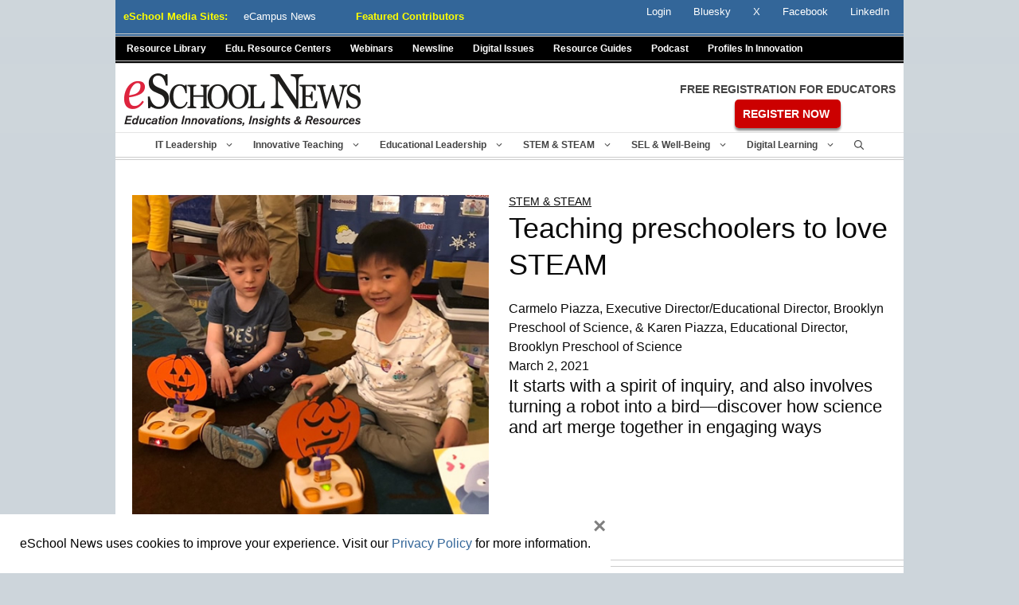

--- FILE ---
content_type: text/html; charset=utf-8
request_url: https://www.google.com/recaptcha/api2/anchor?ar=1&k=6LcheR4UAAAAAOjvLTVULNk-PwxP0TYwHEWEX0xp&co=aHR0cHM6Ly93d3cuZXNjaG9vbG5ld3MuY29tOjQ0Mw..&hl=en&v=PoyoqOPhxBO7pBk68S4YbpHZ&theme=light&size=normal&anchor-ms=20000&execute-ms=30000&cb=7zjyxtcud0gp
body_size: 49451
content:
<!DOCTYPE HTML><html dir="ltr" lang="en"><head><meta http-equiv="Content-Type" content="text/html; charset=UTF-8">
<meta http-equiv="X-UA-Compatible" content="IE=edge">
<title>reCAPTCHA</title>
<style type="text/css">
/* cyrillic-ext */
@font-face {
  font-family: 'Roboto';
  font-style: normal;
  font-weight: 400;
  font-stretch: 100%;
  src: url(//fonts.gstatic.com/s/roboto/v48/KFO7CnqEu92Fr1ME7kSn66aGLdTylUAMa3GUBHMdazTgWw.woff2) format('woff2');
  unicode-range: U+0460-052F, U+1C80-1C8A, U+20B4, U+2DE0-2DFF, U+A640-A69F, U+FE2E-FE2F;
}
/* cyrillic */
@font-face {
  font-family: 'Roboto';
  font-style: normal;
  font-weight: 400;
  font-stretch: 100%;
  src: url(//fonts.gstatic.com/s/roboto/v48/KFO7CnqEu92Fr1ME7kSn66aGLdTylUAMa3iUBHMdazTgWw.woff2) format('woff2');
  unicode-range: U+0301, U+0400-045F, U+0490-0491, U+04B0-04B1, U+2116;
}
/* greek-ext */
@font-face {
  font-family: 'Roboto';
  font-style: normal;
  font-weight: 400;
  font-stretch: 100%;
  src: url(//fonts.gstatic.com/s/roboto/v48/KFO7CnqEu92Fr1ME7kSn66aGLdTylUAMa3CUBHMdazTgWw.woff2) format('woff2');
  unicode-range: U+1F00-1FFF;
}
/* greek */
@font-face {
  font-family: 'Roboto';
  font-style: normal;
  font-weight: 400;
  font-stretch: 100%;
  src: url(//fonts.gstatic.com/s/roboto/v48/KFO7CnqEu92Fr1ME7kSn66aGLdTylUAMa3-UBHMdazTgWw.woff2) format('woff2');
  unicode-range: U+0370-0377, U+037A-037F, U+0384-038A, U+038C, U+038E-03A1, U+03A3-03FF;
}
/* math */
@font-face {
  font-family: 'Roboto';
  font-style: normal;
  font-weight: 400;
  font-stretch: 100%;
  src: url(//fonts.gstatic.com/s/roboto/v48/KFO7CnqEu92Fr1ME7kSn66aGLdTylUAMawCUBHMdazTgWw.woff2) format('woff2');
  unicode-range: U+0302-0303, U+0305, U+0307-0308, U+0310, U+0312, U+0315, U+031A, U+0326-0327, U+032C, U+032F-0330, U+0332-0333, U+0338, U+033A, U+0346, U+034D, U+0391-03A1, U+03A3-03A9, U+03B1-03C9, U+03D1, U+03D5-03D6, U+03F0-03F1, U+03F4-03F5, U+2016-2017, U+2034-2038, U+203C, U+2040, U+2043, U+2047, U+2050, U+2057, U+205F, U+2070-2071, U+2074-208E, U+2090-209C, U+20D0-20DC, U+20E1, U+20E5-20EF, U+2100-2112, U+2114-2115, U+2117-2121, U+2123-214F, U+2190, U+2192, U+2194-21AE, U+21B0-21E5, U+21F1-21F2, U+21F4-2211, U+2213-2214, U+2216-22FF, U+2308-230B, U+2310, U+2319, U+231C-2321, U+2336-237A, U+237C, U+2395, U+239B-23B7, U+23D0, U+23DC-23E1, U+2474-2475, U+25AF, U+25B3, U+25B7, U+25BD, U+25C1, U+25CA, U+25CC, U+25FB, U+266D-266F, U+27C0-27FF, U+2900-2AFF, U+2B0E-2B11, U+2B30-2B4C, U+2BFE, U+3030, U+FF5B, U+FF5D, U+1D400-1D7FF, U+1EE00-1EEFF;
}
/* symbols */
@font-face {
  font-family: 'Roboto';
  font-style: normal;
  font-weight: 400;
  font-stretch: 100%;
  src: url(//fonts.gstatic.com/s/roboto/v48/KFO7CnqEu92Fr1ME7kSn66aGLdTylUAMaxKUBHMdazTgWw.woff2) format('woff2');
  unicode-range: U+0001-000C, U+000E-001F, U+007F-009F, U+20DD-20E0, U+20E2-20E4, U+2150-218F, U+2190, U+2192, U+2194-2199, U+21AF, U+21E6-21F0, U+21F3, U+2218-2219, U+2299, U+22C4-22C6, U+2300-243F, U+2440-244A, U+2460-24FF, U+25A0-27BF, U+2800-28FF, U+2921-2922, U+2981, U+29BF, U+29EB, U+2B00-2BFF, U+4DC0-4DFF, U+FFF9-FFFB, U+10140-1018E, U+10190-1019C, U+101A0, U+101D0-101FD, U+102E0-102FB, U+10E60-10E7E, U+1D2C0-1D2D3, U+1D2E0-1D37F, U+1F000-1F0FF, U+1F100-1F1AD, U+1F1E6-1F1FF, U+1F30D-1F30F, U+1F315, U+1F31C, U+1F31E, U+1F320-1F32C, U+1F336, U+1F378, U+1F37D, U+1F382, U+1F393-1F39F, U+1F3A7-1F3A8, U+1F3AC-1F3AF, U+1F3C2, U+1F3C4-1F3C6, U+1F3CA-1F3CE, U+1F3D4-1F3E0, U+1F3ED, U+1F3F1-1F3F3, U+1F3F5-1F3F7, U+1F408, U+1F415, U+1F41F, U+1F426, U+1F43F, U+1F441-1F442, U+1F444, U+1F446-1F449, U+1F44C-1F44E, U+1F453, U+1F46A, U+1F47D, U+1F4A3, U+1F4B0, U+1F4B3, U+1F4B9, U+1F4BB, U+1F4BF, U+1F4C8-1F4CB, U+1F4D6, U+1F4DA, U+1F4DF, U+1F4E3-1F4E6, U+1F4EA-1F4ED, U+1F4F7, U+1F4F9-1F4FB, U+1F4FD-1F4FE, U+1F503, U+1F507-1F50B, U+1F50D, U+1F512-1F513, U+1F53E-1F54A, U+1F54F-1F5FA, U+1F610, U+1F650-1F67F, U+1F687, U+1F68D, U+1F691, U+1F694, U+1F698, U+1F6AD, U+1F6B2, U+1F6B9-1F6BA, U+1F6BC, U+1F6C6-1F6CF, U+1F6D3-1F6D7, U+1F6E0-1F6EA, U+1F6F0-1F6F3, U+1F6F7-1F6FC, U+1F700-1F7FF, U+1F800-1F80B, U+1F810-1F847, U+1F850-1F859, U+1F860-1F887, U+1F890-1F8AD, U+1F8B0-1F8BB, U+1F8C0-1F8C1, U+1F900-1F90B, U+1F93B, U+1F946, U+1F984, U+1F996, U+1F9E9, U+1FA00-1FA6F, U+1FA70-1FA7C, U+1FA80-1FA89, U+1FA8F-1FAC6, U+1FACE-1FADC, U+1FADF-1FAE9, U+1FAF0-1FAF8, U+1FB00-1FBFF;
}
/* vietnamese */
@font-face {
  font-family: 'Roboto';
  font-style: normal;
  font-weight: 400;
  font-stretch: 100%;
  src: url(//fonts.gstatic.com/s/roboto/v48/KFO7CnqEu92Fr1ME7kSn66aGLdTylUAMa3OUBHMdazTgWw.woff2) format('woff2');
  unicode-range: U+0102-0103, U+0110-0111, U+0128-0129, U+0168-0169, U+01A0-01A1, U+01AF-01B0, U+0300-0301, U+0303-0304, U+0308-0309, U+0323, U+0329, U+1EA0-1EF9, U+20AB;
}
/* latin-ext */
@font-face {
  font-family: 'Roboto';
  font-style: normal;
  font-weight: 400;
  font-stretch: 100%;
  src: url(//fonts.gstatic.com/s/roboto/v48/KFO7CnqEu92Fr1ME7kSn66aGLdTylUAMa3KUBHMdazTgWw.woff2) format('woff2');
  unicode-range: U+0100-02BA, U+02BD-02C5, U+02C7-02CC, U+02CE-02D7, U+02DD-02FF, U+0304, U+0308, U+0329, U+1D00-1DBF, U+1E00-1E9F, U+1EF2-1EFF, U+2020, U+20A0-20AB, U+20AD-20C0, U+2113, U+2C60-2C7F, U+A720-A7FF;
}
/* latin */
@font-face {
  font-family: 'Roboto';
  font-style: normal;
  font-weight: 400;
  font-stretch: 100%;
  src: url(//fonts.gstatic.com/s/roboto/v48/KFO7CnqEu92Fr1ME7kSn66aGLdTylUAMa3yUBHMdazQ.woff2) format('woff2');
  unicode-range: U+0000-00FF, U+0131, U+0152-0153, U+02BB-02BC, U+02C6, U+02DA, U+02DC, U+0304, U+0308, U+0329, U+2000-206F, U+20AC, U+2122, U+2191, U+2193, U+2212, U+2215, U+FEFF, U+FFFD;
}
/* cyrillic-ext */
@font-face {
  font-family: 'Roboto';
  font-style: normal;
  font-weight: 500;
  font-stretch: 100%;
  src: url(//fonts.gstatic.com/s/roboto/v48/KFO7CnqEu92Fr1ME7kSn66aGLdTylUAMa3GUBHMdazTgWw.woff2) format('woff2');
  unicode-range: U+0460-052F, U+1C80-1C8A, U+20B4, U+2DE0-2DFF, U+A640-A69F, U+FE2E-FE2F;
}
/* cyrillic */
@font-face {
  font-family: 'Roboto';
  font-style: normal;
  font-weight: 500;
  font-stretch: 100%;
  src: url(//fonts.gstatic.com/s/roboto/v48/KFO7CnqEu92Fr1ME7kSn66aGLdTylUAMa3iUBHMdazTgWw.woff2) format('woff2');
  unicode-range: U+0301, U+0400-045F, U+0490-0491, U+04B0-04B1, U+2116;
}
/* greek-ext */
@font-face {
  font-family: 'Roboto';
  font-style: normal;
  font-weight: 500;
  font-stretch: 100%;
  src: url(//fonts.gstatic.com/s/roboto/v48/KFO7CnqEu92Fr1ME7kSn66aGLdTylUAMa3CUBHMdazTgWw.woff2) format('woff2');
  unicode-range: U+1F00-1FFF;
}
/* greek */
@font-face {
  font-family: 'Roboto';
  font-style: normal;
  font-weight: 500;
  font-stretch: 100%;
  src: url(//fonts.gstatic.com/s/roboto/v48/KFO7CnqEu92Fr1ME7kSn66aGLdTylUAMa3-UBHMdazTgWw.woff2) format('woff2');
  unicode-range: U+0370-0377, U+037A-037F, U+0384-038A, U+038C, U+038E-03A1, U+03A3-03FF;
}
/* math */
@font-face {
  font-family: 'Roboto';
  font-style: normal;
  font-weight: 500;
  font-stretch: 100%;
  src: url(//fonts.gstatic.com/s/roboto/v48/KFO7CnqEu92Fr1ME7kSn66aGLdTylUAMawCUBHMdazTgWw.woff2) format('woff2');
  unicode-range: U+0302-0303, U+0305, U+0307-0308, U+0310, U+0312, U+0315, U+031A, U+0326-0327, U+032C, U+032F-0330, U+0332-0333, U+0338, U+033A, U+0346, U+034D, U+0391-03A1, U+03A3-03A9, U+03B1-03C9, U+03D1, U+03D5-03D6, U+03F0-03F1, U+03F4-03F5, U+2016-2017, U+2034-2038, U+203C, U+2040, U+2043, U+2047, U+2050, U+2057, U+205F, U+2070-2071, U+2074-208E, U+2090-209C, U+20D0-20DC, U+20E1, U+20E5-20EF, U+2100-2112, U+2114-2115, U+2117-2121, U+2123-214F, U+2190, U+2192, U+2194-21AE, U+21B0-21E5, U+21F1-21F2, U+21F4-2211, U+2213-2214, U+2216-22FF, U+2308-230B, U+2310, U+2319, U+231C-2321, U+2336-237A, U+237C, U+2395, U+239B-23B7, U+23D0, U+23DC-23E1, U+2474-2475, U+25AF, U+25B3, U+25B7, U+25BD, U+25C1, U+25CA, U+25CC, U+25FB, U+266D-266F, U+27C0-27FF, U+2900-2AFF, U+2B0E-2B11, U+2B30-2B4C, U+2BFE, U+3030, U+FF5B, U+FF5D, U+1D400-1D7FF, U+1EE00-1EEFF;
}
/* symbols */
@font-face {
  font-family: 'Roboto';
  font-style: normal;
  font-weight: 500;
  font-stretch: 100%;
  src: url(//fonts.gstatic.com/s/roboto/v48/KFO7CnqEu92Fr1ME7kSn66aGLdTylUAMaxKUBHMdazTgWw.woff2) format('woff2');
  unicode-range: U+0001-000C, U+000E-001F, U+007F-009F, U+20DD-20E0, U+20E2-20E4, U+2150-218F, U+2190, U+2192, U+2194-2199, U+21AF, U+21E6-21F0, U+21F3, U+2218-2219, U+2299, U+22C4-22C6, U+2300-243F, U+2440-244A, U+2460-24FF, U+25A0-27BF, U+2800-28FF, U+2921-2922, U+2981, U+29BF, U+29EB, U+2B00-2BFF, U+4DC0-4DFF, U+FFF9-FFFB, U+10140-1018E, U+10190-1019C, U+101A0, U+101D0-101FD, U+102E0-102FB, U+10E60-10E7E, U+1D2C0-1D2D3, U+1D2E0-1D37F, U+1F000-1F0FF, U+1F100-1F1AD, U+1F1E6-1F1FF, U+1F30D-1F30F, U+1F315, U+1F31C, U+1F31E, U+1F320-1F32C, U+1F336, U+1F378, U+1F37D, U+1F382, U+1F393-1F39F, U+1F3A7-1F3A8, U+1F3AC-1F3AF, U+1F3C2, U+1F3C4-1F3C6, U+1F3CA-1F3CE, U+1F3D4-1F3E0, U+1F3ED, U+1F3F1-1F3F3, U+1F3F5-1F3F7, U+1F408, U+1F415, U+1F41F, U+1F426, U+1F43F, U+1F441-1F442, U+1F444, U+1F446-1F449, U+1F44C-1F44E, U+1F453, U+1F46A, U+1F47D, U+1F4A3, U+1F4B0, U+1F4B3, U+1F4B9, U+1F4BB, U+1F4BF, U+1F4C8-1F4CB, U+1F4D6, U+1F4DA, U+1F4DF, U+1F4E3-1F4E6, U+1F4EA-1F4ED, U+1F4F7, U+1F4F9-1F4FB, U+1F4FD-1F4FE, U+1F503, U+1F507-1F50B, U+1F50D, U+1F512-1F513, U+1F53E-1F54A, U+1F54F-1F5FA, U+1F610, U+1F650-1F67F, U+1F687, U+1F68D, U+1F691, U+1F694, U+1F698, U+1F6AD, U+1F6B2, U+1F6B9-1F6BA, U+1F6BC, U+1F6C6-1F6CF, U+1F6D3-1F6D7, U+1F6E0-1F6EA, U+1F6F0-1F6F3, U+1F6F7-1F6FC, U+1F700-1F7FF, U+1F800-1F80B, U+1F810-1F847, U+1F850-1F859, U+1F860-1F887, U+1F890-1F8AD, U+1F8B0-1F8BB, U+1F8C0-1F8C1, U+1F900-1F90B, U+1F93B, U+1F946, U+1F984, U+1F996, U+1F9E9, U+1FA00-1FA6F, U+1FA70-1FA7C, U+1FA80-1FA89, U+1FA8F-1FAC6, U+1FACE-1FADC, U+1FADF-1FAE9, U+1FAF0-1FAF8, U+1FB00-1FBFF;
}
/* vietnamese */
@font-face {
  font-family: 'Roboto';
  font-style: normal;
  font-weight: 500;
  font-stretch: 100%;
  src: url(//fonts.gstatic.com/s/roboto/v48/KFO7CnqEu92Fr1ME7kSn66aGLdTylUAMa3OUBHMdazTgWw.woff2) format('woff2');
  unicode-range: U+0102-0103, U+0110-0111, U+0128-0129, U+0168-0169, U+01A0-01A1, U+01AF-01B0, U+0300-0301, U+0303-0304, U+0308-0309, U+0323, U+0329, U+1EA0-1EF9, U+20AB;
}
/* latin-ext */
@font-face {
  font-family: 'Roboto';
  font-style: normal;
  font-weight: 500;
  font-stretch: 100%;
  src: url(//fonts.gstatic.com/s/roboto/v48/KFO7CnqEu92Fr1ME7kSn66aGLdTylUAMa3KUBHMdazTgWw.woff2) format('woff2');
  unicode-range: U+0100-02BA, U+02BD-02C5, U+02C7-02CC, U+02CE-02D7, U+02DD-02FF, U+0304, U+0308, U+0329, U+1D00-1DBF, U+1E00-1E9F, U+1EF2-1EFF, U+2020, U+20A0-20AB, U+20AD-20C0, U+2113, U+2C60-2C7F, U+A720-A7FF;
}
/* latin */
@font-face {
  font-family: 'Roboto';
  font-style: normal;
  font-weight: 500;
  font-stretch: 100%;
  src: url(//fonts.gstatic.com/s/roboto/v48/KFO7CnqEu92Fr1ME7kSn66aGLdTylUAMa3yUBHMdazQ.woff2) format('woff2');
  unicode-range: U+0000-00FF, U+0131, U+0152-0153, U+02BB-02BC, U+02C6, U+02DA, U+02DC, U+0304, U+0308, U+0329, U+2000-206F, U+20AC, U+2122, U+2191, U+2193, U+2212, U+2215, U+FEFF, U+FFFD;
}
/* cyrillic-ext */
@font-face {
  font-family: 'Roboto';
  font-style: normal;
  font-weight: 900;
  font-stretch: 100%;
  src: url(//fonts.gstatic.com/s/roboto/v48/KFO7CnqEu92Fr1ME7kSn66aGLdTylUAMa3GUBHMdazTgWw.woff2) format('woff2');
  unicode-range: U+0460-052F, U+1C80-1C8A, U+20B4, U+2DE0-2DFF, U+A640-A69F, U+FE2E-FE2F;
}
/* cyrillic */
@font-face {
  font-family: 'Roboto';
  font-style: normal;
  font-weight: 900;
  font-stretch: 100%;
  src: url(//fonts.gstatic.com/s/roboto/v48/KFO7CnqEu92Fr1ME7kSn66aGLdTylUAMa3iUBHMdazTgWw.woff2) format('woff2');
  unicode-range: U+0301, U+0400-045F, U+0490-0491, U+04B0-04B1, U+2116;
}
/* greek-ext */
@font-face {
  font-family: 'Roboto';
  font-style: normal;
  font-weight: 900;
  font-stretch: 100%;
  src: url(//fonts.gstatic.com/s/roboto/v48/KFO7CnqEu92Fr1ME7kSn66aGLdTylUAMa3CUBHMdazTgWw.woff2) format('woff2');
  unicode-range: U+1F00-1FFF;
}
/* greek */
@font-face {
  font-family: 'Roboto';
  font-style: normal;
  font-weight: 900;
  font-stretch: 100%;
  src: url(//fonts.gstatic.com/s/roboto/v48/KFO7CnqEu92Fr1ME7kSn66aGLdTylUAMa3-UBHMdazTgWw.woff2) format('woff2');
  unicode-range: U+0370-0377, U+037A-037F, U+0384-038A, U+038C, U+038E-03A1, U+03A3-03FF;
}
/* math */
@font-face {
  font-family: 'Roboto';
  font-style: normal;
  font-weight: 900;
  font-stretch: 100%;
  src: url(//fonts.gstatic.com/s/roboto/v48/KFO7CnqEu92Fr1ME7kSn66aGLdTylUAMawCUBHMdazTgWw.woff2) format('woff2');
  unicode-range: U+0302-0303, U+0305, U+0307-0308, U+0310, U+0312, U+0315, U+031A, U+0326-0327, U+032C, U+032F-0330, U+0332-0333, U+0338, U+033A, U+0346, U+034D, U+0391-03A1, U+03A3-03A9, U+03B1-03C9, U+03D1, U+03D5-03D6, U+03F0-03F1, U+03F4-03F5, U+2016-2017, U+2034-2038, U+203C, U+2040, U+2043, U+2047, U+2050, U+2057, U+205F, U+2070-2071, U+2074-208E, U+2090-209C, U+20D0-20DC, U+20E1, U+20E5-20EF, U+2100-2112, U+2114-2115, U+2117-2121, U+2123-214F, U+2190, U+2192, U+2194-21AE, U+21B0-21E5, U+21F1-21F2, U+21F4-2211, U+2213-2214, U+2216-22FF, U+2308-230B, U+2310, U+2319, U+231C-2321, U+2336-237A, U+237C, U+2395, U+239B-23B7, U+23D0, U+23DC-23E1, U+2474-2475, U+25AF, U+25B3, U+25B7, U+25BD, U+25C1, U+25CA, U+25CC, U+25FB, U+266D-266F, U+27C0-27FF, U+2900-2AFF, U+2B0E-2B11, U+2B30-2B4C, U+2BFE, U+3030, U+FF5B, U+FF5D, U+1D400-1D7FF, U+1EE00-1EEFF;
}
/* symbols */
@font-face {
  font-family: 'Roboto';
  font-style: normal;
  font-weight: 900;
  font-stretch: 100%;
  src: url(//fonts.gstatic.com/s/roboto/v48/KFO7CnqEu92Fr1ME7kSn66aGLdTylUAMaxKUBHMdazTgWw.woff2) format('woff2');
  unicode-range: U+0001-000C, U+000E-001F, U+007F-009F, U+20DD-20E0, U+20E2-20E4, U+2150-218F, U+2190, U+2192, U+2194-2199, U+21AF, U+21E6-21F0, U+21F3, U+2218-2219, U+2299, U+22C4-22C6, U+2300-243F, U+2440-244A, U+2460-24FF, U+25A0-27BF, U+2800-28FF, U+2921-2922, U+2981, U+29BF, U+29EB, U+2B00-2BFF, U+4DC0-4DFF, U+FFF9-FFFB, U+10140-1018E, U+10190-1019C, U+101A0, U+101D0-101FD, U+102E0-102FB, U+10E60-10E7E, U+1D2C0-1D2D3, U+1D2E0-1D37F, U+1F000-1F0FF, U+1F100-1F1AD, U+1F1E6-1F1FF, U+1F30D-1F30F, U+1F315, U+1F31C, U+1F31E, U+1F320-1F32C, U+1F336, U+1F378, U+1F37D, U+1F382, U+1F393-1F39F, U+1F3A7-1F3A8, U+1F3AC-1F3AF, U+1F3C2, U+1F3C4-1F3C6, U+1F3CA-1F3CE, U+1F3D4-1F3E0, U+1F3ED, U+1F3F1-1F3F3, U+1F3F5-1F3F7, U+1F408, U+1F415, U+1F41F, U+1F426, U+1F43F, U+1F441-1F442, U+1F444, U+1F446-1F449, U+1F44C-1F44E, U+1F453, U+1F46A, U+1F47D, U+1F4A3, U+1F4B0, U+1F4B3, U+1F4B9, U+1F4BB, U+1F4BF, U+1F4C8-1F4CB, U+1F4D6, U+1F4DA, U+1F4DF, U+1F4E3-1F4E6, U+1F4EA-1F4ED, U+1F4F7, U+1F4F9-1F4FB, U+1F4FD-1F4FE, U+1F503, U+1F507-1F50B, U+1F50D, U+1F512-1F513, U+1F53E-1F54A, U+1F54F-1F5FA, U+1F610, U+1F650-1F67F, U+1F687, U+1F68D, U+1F691, U+1F694, U+1F698, U+1F6AD, U+1F6B2, U+1F6B9-1F6BA, U+1F6BC, U+1F6C6-1F6CF, U+1F6D3-1F6D7, U+1F6E0-1F6EA, U+1F6F0-1F6F3, U+1F6F7-1F6FC, U+1F700-1F7FF, U+1F800-1F80B, U+1F810-1F847, U+1F850-1F859, U+1F860-1F887, U+1F890-1F8AD, U+1F8B0-1F8BB, U+1F8C0-1F8C1, U+1F900-1F90B, U+1F93B, U+1F946, U+1F984, U+1F996, U+1F9E9, U+1FA00-1FA6F, U+1FA70-1FA7C, U+1FA80-1FA89, U+1FA8F-1FAC6, U+1FACE-1FADC, U+1FADF-1FAE9, U+1FAF0-1FAF8, U+1FB00-1FBFF;
}
/* vietnamese */
@font-face {
  font-family: 'Roboto';
  font-style: normal;
  font-weight: 900;
  font-stretch: 100%;
  src: url(//fonts.gstatic.com/s/roboto/v48/KFO7CnqEu92Fr1ME7kSn66aGLdTylUAMa3OUBHMdazTgWw.woff2) format('woff2');
  unicode-range: U+0102-0103, U+0110-0111, U+0128-0129, U+0168-0169, U+01A0-01A1, U+01AF-01B0, U+0300-0301, U+0303-0304, U+0308-0309, U+0323, U+0329, U+1EA0-1EF9, U+20AB;
}
/* latin-ext */
@font-face {
  font-family: 'Roboto';
  font-style: normal;
  font-weight: 900;
  font-stretch: 100%;
  src: url(//fonts.gstatic.com/s/roboto/v48/KFO7CnqEu92Fr1ME7kSn66aGLdTylUAMa3KUBHMdazTgWw.woff2) format('woff2');
  unicode-range: U+0100-02BA, U+02BD-02C5, U+02C7-02CC, U+02CE-02D7, U+02DD-02FF, U+0304, U+0308, U+0329, U+1D00-1DBF, U+1E00-1E9F, U+1EF2-1EFF, U+2020, U+20A0-20AB, U+20AD-20C0, U+2113, U+2C60-2C7F, U+A720-A7FF;
}
/* latin */
@font-face {
  font-family: 'Roboto';
  font-style: normal;
  font-weight: 900;
  font-stretch: 100%;
  src: url(//fonts.gstatic.com/s/roboto/v48/KFO7CnqEu92Fr1ME7kSn66aGLdTylUAMa3yUBHMdazQ.woff2) format('woff2');
  unicode-range: U+0000-00FF, U+0131, U+0152-0153, U+02BB-02BC, U+02C6, U+02DA, U+02DC, U+0304, U+0308, U+0329, U+2000-206F, U+20AC, U+2122, U+2191, U+2193, U+2212, U+2215, U+FEFF, U+FFFD;
}

</style>
<link rel="stylesheet" type="text/css" href="https://www.gstatic.com/recaptcha/releases/PoyoqOPhxBO7pBk68S4YbpHZ/styles__ltr.css">
<script nonce="BP9SjjDverKMEd0d5N2BCw" type="text/javascript">window['__recaptcha_api'] = 'https://www.google.com/recaptcha/api2/';</script>
<script type="text/javascript" src="https://www.gstatic.com/recaptcha/releases/PoyoqOPhxBO7pBk68S4YbpHZ/recaptcha__en.js" nonce="BP9SjjDverKMEd0d5N2BCw">
      
    </script></head>
<body><div id="rc-anchor-alert" class="rc-anchor-alert"></div>
<input type="hidden" id="recaptcha-token" value="[base64]">
<script type="text/javascript" nonce="BP9SjjDverKMEd0d5N2BCw">
      recaptcha.anchor.Main.init("[\x22ainput\x22,[\x22bgdata\x22,\x22\x22,\[base64]/[base64]/bmV3IFpbdF0obVswXSk6Sz09Mj9uZXcgWlt0XShtWzBdLG1bMV0pOks9PTM/bmV3IFpbdF0obVswXSxtWzFdLG1bMl0pOks9PTQ/[base64]/[base64]/[base64]/[base64]/[base64]/[base64]/[base64]/[base64]/[base64]/[base64]/[base64]/[base64]/[base64]/[base64]\\u003d\\u003d\x22,\[base64]\\u003d\\u003d\x22,\x22dMOfwoPDmcKiL8OKwqHCmsKxw7vCgAbDh8ORBmhBUkbChEhnwq5CwoMsw4fCglFOIcKDR8OrA8O/wps0T8OnwpDCuMKnBiLDvcK/w5AyNcKUQHJdwoBuO8OCRhkdSlcMw6E/SxpuVcOHecOrV8OxwrPDl8Opw7ZDw4Ape8Ojwq16Rl0MwofDmE0YBcO5X1ISwrLDisKIw7xrw6jCgMKycsOxw5DDuBzCusOdNMODw5TDoFzCuz/[base64]/DXnDiMOWwqs6WUvDlMORMiXCi8K/SwjDg8KZwpBlwpfDoFLDmSNfw6swLcOywrxPw5ROMsOxTFgRYk0QTsOWbWABeMOlw7kTXBvDmF/[base64]/[base64]/w67DiMOJw5HCslLDswXDj8OecMKdFAdmR0bDvg/Dl8KxKWdeRTBIL1/[base64]/[base64]/CpsKRZVPCskbDhjguw45zMMO7wqN1w6/CmXZpw5TDicKOwphqJ8KxwofDhEjDosKTw5NmPQc4wpTCoMOiwpPCmhoffHcfB0HCgcKOwoPCnsKtwrVkw7Q2w7zCtsOHw6FYSHrCt2jDvGkMSG/Cv8O7N8KcJRFuw7PDpRVgXDfDpcK4wrEbcMOXdAl7HUlAwq89wrfCpsOJwrfDlxAUwpLCi8ONw57ChzEqR3JqwoXDj0t7wqhYCsK9Q8KxAz10wqXDpcOIXglIZAjCvMOFagDCrMKaQQ1odyE/w51/BFnDqsKNT8KEwrlkwozDscOCb27CjTtjTi5Rf8KYw4PDjlTCmsO5w5p9f09xwo1HOsKJKsObwr15BHoJb8KdwoAjBXlePhPCuT/Dt8OLf8OgwokZw6JAYcO3woMbKcOPwporAyvCk8KVQsOJwofDoMOywrfDiB/[base64]/[base64]/CuUXCmsKKwpYUwpLCkEHCuCZiBMOAw7nCvMOQND3CvMOywpMrw7vCuRbCvMOcX8OTwqTDsMKzwrMXMMOyYsOIw7PDrBLCuMOcworChHbDsx0gXMK7ZcK8V8Kbw5YSwpLDkAIbLcOCw7HCj0YmOMOuwoTDicOPDMKlw6/DoMO0w4NHbF1GwrQiKsKPw6jDlzMQwpnDvGXCsgbDuMKaw48zVsKtwpNiJhZJw6nCu3J8dUsWQcKnUMOceCzCpHfConEWWwMsw47DkEs/BsKnNMOBRTnDpFZZEsKXw5AjTsOWwpp8WMKpwpPCjGlTfVBxP38NAcKJw5zDoMKgGsKxw5lVw7HCuTrCmnRMw5HCgyXCi8KYwoUFworDlVTChXVvwr1hwrfDmQIWwrACw5bCvFPCnAlbFm5FUhZcwqbCtsO/[base64]/[base64]/DqhkAw7pFZSQlRA1qwoNXw7rCsSTDtR7Ct3VPwqE9woIhwrEIa8KZcE/DthfCiMK0wpRrSVItwoTDsy4rWcK1aMKkGMKoJUAqc8K0eDEIwrptwrceU8ODwp/[base64]/wp4aDljDlwrCr0U1w4PDuUvCkMOJAsK8w7EZw5ZIegIcTwVcw6jDljFMw7zCtCDCvjZraR7CscOGU0jCsMOpZsOjw4M/w5jCvTRTwoIBwqxDw7fCrsKERl/CpMO8w6jDnnHCg8O1w4nDiMO2WMKxw5bCtzIzJMKXw6VlNzsHwr7DtGbDoXJYV1vCtBvDoW1GasKYLwcww44mw5Nvw5rCmjvDliTCrcOuXlRlb8OJeR/CsHMNLVwwwoHCt8OdBQsgfcK7W8KYw75hw63DhsO0w5FgHC0zD1VZFcOnd8KRSsOcGh/[base64]/Cv8O9wqHCs2hmw6B/N0HCmjJow5PDg8OBGcO4fH4eLVrCnAfCkcO8wo3Do8OCwr/DmMKIwqFUw6XDocO+cTgSw5ZKwpnCn0/DjsKmw6pjXMO3w4EoCcKcw4l9w4IuDHvDjcKCXcOqesO7wpfCrsOPwqdSdH88w4LDgmdLYnvCncORFzpDwrnDpcK2wo8xa8Orb2tPRcOBCMOwwovDk8OsBMOOw5zCtMKIXsOWN8OzQShyw6EUZWAiQ8OWOFlJag7Cn8Oow7wCVVRoJcKKw7/[base64]/[base64]/CkFVFwqJ2w7pFcHNpw4PChsKLbmhFwrpTw41fw7HDpjnDuHnDncKqQy/Cu0vCjMOYIcKOw4Aqf8KuHz/DgMKCwpvDvn7DtWfDi2oPwqjCv17DssOEX8OyegFNJ2TCjMKTwqxMw6RCw7IVw5rDsMOxL8KqL8K+w7R6cS92bcOUd083wqs+PkAxwokRw7A0ShpCVQdUwrDDmSfDmUbDgMODwqknw6fCsjbDv8OObVDDkFtVwpTCmh5mST/DrwxVw7vCp2ZhwoLCv8KpwpbDjj/CnW/CoCVEOxEMw5zDtiM/wr/[base64]/PR/DmHjCsx7Di3jCssOYS8K5B8KXw5fCpcKVehvCt8Ouw4g7d0HCusOAY8ONC8OcYsK2TGXClBTDlw/DryM0GW9fUigmw6wuwoLChkzDpcKWSWECOj3CncKaw5w3w5V6cBnCusORwrbDhMOCw6/[base64]/DoMOma8KDKHcwUF7CuMOvw5rDrMObwrzCrCLChUsywpQWdcKVwpjDgz7CiMK/acK/WBDDkcO+eF08wpzCqcKhTWfChA4kwrXDrwoqPUghPGFbwqdLUxtqw5jCmAIeXU/DgQXClMOfwqp0wqjDncOnA8O9wpQSwqLCpB5hwpfDjWvCqlJzw6VAwoRUfcKseMOSdsKTwok5w6TCpkFjwo3DqAF9w6Ynw4sfN8O9w4cdFMKGNsOJwrUaNcK/JUTDtljCkMK0wo8zJMKnw5/DoCXDoMOCeMKlG8OcwpQLJWAOwqVBw63CiMO+wpQBw4hsADQKCx/DscKNYMOcwrjCv8K5w5MKwq0VUsOIEibCpMOmw6TCrcKZw7MdNMKDBC/CvsO1w4TDoTJtL8KGCSTDqmPCtMO8PTlgw5ZGTsOMwpfCniF2AXZjwqrCng3DiMK/w5vCpWbCmMO6KnHDgGMuwrF0w4vClkLDisO4wp/CoMK4bkdjL8OVT28aw5zDqMOFRyk1w741wrfCoMKdQ2U7GcOqwoIbYMKjHyczw6DDisOZwpJLRMOgRcKxwqk0w68pZ8O7woEXw6TCh8OgNErCqsK5w5hSw5M8w5XCjcOjMlVqQMOLPcKYSCnDnD/DjsKmwoQrwoF5wrLCgERgRDHCsMK2worDqMK9wrXCr3tvEkoFwpYvw7TCsx5oHSLDslzDrcO0wpnDmBbDhMK1Ol7ClcO+djvDrsKkw4EXKcKMw6jClHDCosOdEMOUJ8Okwp/[base64]/wq3CnMOdw7kCwqTCpG3CicO6w40bw4fCr8O+bMKfw7szUHgnM3vDu8KtPsKswr7CuXjDmsKRw7/CvMK5w6nCkSo/EDDCuSDCh14fLyFHwrMNVsOHFFd0w5bCqRXDjHPCvMK3IsKOwp9jAsO9wovDo0PDtStdw73CmcKZJS8LwqzDsXUofcOzA23DgcO5DcOBwoQAwpInwoUZwp/CsjzCmsKIw4Mnw4jCv8KPw4hLcDXCsw7CmMOqw4Rhw5zCo0HCu8OVwp3CtT15BcKcwpFiw58Xw75aUlzDp0ZVWBPCj8OywrvCiGZcwqYsw5kuwoXDo8OgVsKHYU7DtsO4wq/DmsO9PMOacjLDizMaYcKpNShFw43DkHHCu8OXwohCODcuw7EgwrfCusOdwqDDicKJw6oLDcOBwp5Aw5DCt8OpKMKVw7IjQgTDnBnCosOCw7/DkSsXw69wS8OQw6bDk8OtBMKfw7xzw7XDs1QTJ3E/InhoOlHCk8KLw65bRzXDmsKQaxHCqVdGwrXDtsKxwoDDjMK5RRxgFAh0LA4zakrCv8OsCyI8wqDCgyXDt8OUF1lxw7YHwpd7wrnDv8KOwp17X0dMLcOeYTcUw7AYOcKhGB7CvMKywoYXwrPDtcK+NsKxwrPCol/Cj1dLwo3CpMOYw4vDsVTDscO9woDCqMO4CsK/GMOrb8KHw4nCiMOWAsK5w7zChcOWwp8rRR/[base64]/CnWQQXCVPwqAnw6dKw5duw781w63Cj8KhCsKbw77CvQtww4M6wpPCrTgrwpdcwqjCs8OvQkjCsRALF8O/woBrw7lCw6PCsnvDvMKww7cdSF1fwrYRw4c8wqwkFXYew4rDpsKbTsKawr/[base64]/DkloODcOcFsOEaWIrwrTDtTBWw7YfECAyNV1SFcKJdGE6w7Mjw5rCpw8OSw/[base64]/CiMO4w6xgP8OqwrbDpW/DhsOTwrLDu8ObZMOfw6zCoGw+wqVidsOjw7zDmcOvHWMOw6PCgGXDiMOjOk7DmcO9wrbCl8OiwpPCkgbCmsK/w47CnEoqCktIZSBwFMKDHE04QRh/NiDDpzPDp2powpHDmgg0JsKgw40RwqXDtT7DoxPDgMKNwpM4GGsBF8OdSjrDncOYLFLCgMO+w68fw6kJAcO4w45uRMOwbzBCQcOIwrnDsBpOw47CryTDi1bCt1LDosOtwr5Yw4/CoSvDmi5sw4cJwq7Dh8OmwoYgaA3DlsKmMRlJS1lvwo91I1vCucOnHMKxBXhSwqJpwrxwGcKEScOJw7vDrsKfwqXDhgs6QcK2KnnCvEZuCg8qwoh9cTAGTsKZKGdJbAZOe0BaYywKPcO9NDBdwovDgFrDucK3w64uw7vDuh/DlkpxYsOMw7rCmV5EAcKVGFLCscOkwqk2w5DCglULworClsO6w6rDjMOfOcOGwrDDhlAxCsODwpRawr8Lwr9rNkglQVcDMcK/wpTDq8KjM8OowobCkVZzw67CuX0TwpVww4g7w7wmWcOSNcOrwpEORsOswpY0SRFvwqQgNkRIw7UaJ8OzwrTDhzPDosKJwq/CsCHCsj7ClsK6esOQQ8KewoU8w7MmEMKRwpQwS8KrwpQQw6jDgATDl2FaVR3DmwI4P8KAwr/[base64]/[base64]/OMKoTVBywo/DqcOTwooDH8OUVXDDocORw6DCrVkrRMO3wrBCwoUtw7bCoU8dCcOzwoNMGsOCwoktU2dqw53Dm8KgDcK0w5DDscKePMOTAz7Dv8KCwo99wqPDpMKowoLDtMK6Y8OnXAQjw75JfsKSTsOJbyBZwpMwNybDtFUPBHonwp/[base64]/[base64]/Cim4Nw48vVcKMw4TDhCtOwqISwpbDvyDCjgvCrATDoMObwotABMO4LsK9w5AtwofCulXCtcKZw7HDjcKBVMKDesOsBRwPwqPCjGLCiDDDjXx0wp5Sw4TCscKUw5JXK8KLecO3wrjDp8K0VsKuwrjCnnXCl13DpR3CvlJVw7FDZsKUw51YUksAwo3DpnBNdhLDpH/Ch8OBYR51w77CigfDnm8rw61Lwo/[base64]/CmMK2w7k+wrbDjcK9McK5w77DiMKswo4pbMKtw73DryLDtH7DoTnDtBXDhcOFdMKzw5nDmsKFw73CncKDw4/[base64]/A8KewoPDt0bDmiQgw7TDg8O9PwHCoMKnQMOAO0kxbTLDqw1HwqEhw6LDmwHDgQwCwpfDicKBa8KoCMKvw5PDoMKzw7xNBcOrDsKXOzbCjxbDnhIsIg3ClsOJwrt8SUp0w4XDkFExIBXCuHRCEsKLCQpcw43CpHLComUZw7NtwrBQGAPDu8KTG0w9Iz9Qw5LDiAE1wr/DhcKnQw3CvsKOw6zDvW/[base64]/wobDgmfCmDkHX38qFMK0aMOYwpTDiydoanLCkMOPDsOrUm47Fwldw67ClUYnTXFCw6rCtcObw5V7wp7DoCsSYC83w5/Dg3cwwpPDvsOpw4ImwrdzKCXCrcKVV8OEw6d/esKww7cLMj/DpcKKXcOFVMKwWCnCvzDCsybDrzjDp8K4WcOhHcOLNALDoBDDuVfDlsOQwpXDs8KVw5AwCsOrwrR6axnDvnLDhW3Dl3bDuxNqcF/Dl8O6w4/DpcKxwq/CsktPZW3CpmZ7asKew7bCmcKswoDDvwTDkRAxUUoUdnhkR1zDuU/[base64]/w51WwpNmK2PCpk/CvMKtw77CrMKOw6BdwpkSw6ZPw4XCs8O9Exorw4cEw4YLw7HChDTDjMOLQMOYJmbChy9kYcOwBQ1wasOwwo/DkD/DkS9Tw7VDwpHDocKWwqUAGcKRw55ew5F8dEcSw6F5EXsZw6/DiyrDvcOFPMO1NsOTODQUcQxbwo/Cq8OLwpheWcOmwoI+w5sbw5nCksOcCgdUKlLCv8OAw5nCg2TDocOLUsKRG8ObDzbCpsOoPcOBBcKUGhvDiBd6Vl7CtsOcPsKiw6jCg8KFIMOOwpYrw6wBwprDijpmbS/DpWrDsBZYFcK+VcKqX8OMG8K+LMK6wpcswpvCiTTCoMKNc8ODw6LDrnXCscOPw7o2UHA4w4kNwojCtynCji/ChTAVT8KQLMOow7oDJ8KPw7M7FE/DunRxw63Dii7ClENBSgvCgsOIG8OXEcOWw7clwoIkSMObD2J2wpzDhMO9w6zCoMKgDWY4JsOPaMKew4DDu8OUOcKLFcKLwo5oHcOoYsO/dcO7B8Kfa8OMwobCmBhJwqNZT8KyfVkuPcKjwqzDuQbCkANrw7fChSfDmMOgw6nDiC3DrMOowrPDr8Ktf8OOFDDCgMOTLMKvXSpEWEVcWynCqjNsw5TCvVfDolHCuMONLsOqbWgsJ2zDs8K3w4kHL3/[base64]/wrI0w4wEwod/SMK3wo1sw6nDvsK5GMKkIlzCisKwwpHDtcOCRsOvPMOyw709wp0dfGY2wprDisOcwq3CojfDncK/wqZ2w5vDq3XCjB4vEMOKwqjDpTRRMXTDgmAuSMKLJMKMP8K2L1TDgiNYwozCmcOcFxXCkm41I8O0BsKbw7wGU3fCowVOwr/DnhZGwrTCkwk3A8Onb8OpH3vChMOXwqXDrCrDoHIuA8O9w53DmcOrCjfClsONJ8O0w4YbU3jDtXQqw4HDj3JQw4xvwqNHwqDCscKhwqzCsgA2wqvDtSZWAMKkO0kQasO4C2lBwoMSw4I2KjnDvAnCisOyw70Uw6/DnMO/[base64]/[base64]/CgMKsw4PDvCjCqhJjwo1rb8KXwq5Fw43DjcOnDkHDm8OhwptTLB9YwrM1aBURw4xlbsOpwr7DlcOtRWM1FgbDucKBw4LDr0PCssOZX8K8KHnDucKRCE7Ckw93OA1ERMKVwpfDv8KiwqrDsBMALsKPB1rCi3Mgwqxpwp3CtMK/CE9YZcKTbMOWexnDuxnDrcOtKVZXZnkTwq3DlU7DrHTCogrDmMOnPsOnJcK/wpXCh8OcSzxPwpvCssKMSyd/[base64]/w5xYw4HCmS0dUcOAQz8yPVrCpVXDjRd5woMkw47Di8OsJMKOBFhcMMOIPMO7wqQtwpVlWD/DuiQuO8KsZljCqwjDoMORwpY9d8KjbMOow5gVw4lgwrXDpBlIwosXw7AsEMOsB2Jyw7/CmcKDPTXDkMO9w5AowrVRwoJAK1zDllfDk1vClDY4A1h9TsKbcsONw60NMgDDo8KXw7HCssK0NVfDqBHCuMOrNMO7ZQrCi8KMw4IUw4EYwqDDnWYnw6zCijXCm8KUwqZwPCJ4w5IIwoLDicOrZAbDvQvCmMKJacO6DGN+wqnDnh/DnDQdV8Knw7hqcsKicnZNwqspVMOnV8K0fcO8K0I9woI3wovDg8O4wqLDmMOBwq5Ewo7DocK5a8OqTcOLAXrCumnDrmLDing8wqnDhMOQw5UKw6zCpMKZN8O4wql3w4PCn8Kjw7XCgcK5wpvDoEzCgynDnklDKsKEB8OZRwpNwqV6woM6wr/DjMOyP0jDtX9hEsKVOgHDkjEMQMOowp7CgcOBwrzCkcOHAAfDtsOiw4kkwpLDgljDlzAvwrbDs3A4w7fCicOmQ8KKwrHDn8KFLA0+wpDCpmM/McOVwqoNXcOnw4geWndUJcOPVcKOYULDgS9xwq9Qw4fDt8K3wq1fRcOhw7fDl8OGwqTDglHDsUJMwrjClcKZw4LDv8OWUMOmw5krGihucMOfwrzCnSIJIjPCp8OjGWlGwqrDtDxrwoJ5Y8KnGcKIYMOmbxckEcOnwqzClBc/w6EaEsO8wroxLw3CoMKjwqfDssOaccONXGrDrRBuwpU8w4RuEzDCgcOwX8OOw4d1UcOOYxDCs8K4wqrDk1Uow6cqBcKHwpAaS8KSMHRfw4UVwpzCkMO3wqt/[base64]/[base64]/XsOnRMKIeUbCoxxmwrJjw7zCk3Rxd0JUw5TDqSMRwqhvQMKdCcOAQgQEMj9UwpfCpn5iwovCkGHCjkHCp8KDUnHCuXFWR8O/w6xWw7I+H8OjP0YGGcO9MMObw5JNw4oZACZzasODw4XChcOKMcK5JWzDucKhecKBw47Du8O0w5pJw7HDh8OswpRLDDQ3wpbDnMO3HUTDtcO+c8Oqwr8rWMKxUklPcjbDh8KtbMKNwrnClcKKbmjDkTzDpG/CpHhZHMOFFcOOw4/DisOpwqBowpxuXnhIBsOMwr8PN8OaCBbCjcKFLRHDmj1EaWIBdnfCnMKBw5EBJiXCl8Ksc2/[base64]/[base64]/UG4tM8KadXHCicOzwpDCsQQHw7HDkELCiH/CkRobFMKJw7TClXhxwpXCi3VpwrTCh0zCtcKgI2AewqTCqcKPw5LDmH3CqsOgHsOjWAALMmR1Y8OdwojDrmldRSfDlMORwqXDr8KjQMKIw79eTmHCt8OcQ3EQwrXClcOZw6pow6QlwpvCmcK9f3cYacOnM8OBw7fCtsO9dcKcwpYgEcOWwqLClCMdUcK/bMKtIcOxNMKFDXPDh8OrSGN+NytAwo9yOS4EBMKAwrAcJBQawpxKw6HDvl/Drm1mw5hsSwXDtMKRwrcHTcOzwrZzw63DtXXCmW9ceB3DkcK8MMO9HjTDrVzDtGI3w7DCm2pZKcKQwpJ9UjTDnsOHwoTDlMKQw63CqcOwdsOVLMK/CcOGa8OOw6gEbsKiKzkHwqvCgU3DtsKQZsOkw7ghJ8OGQcOhw6pdw70nwqfCusKuWQbDhzfClloiw7TClHHCtMO6NsO2wr0zRMKOKxB3w44ycsOsCh4oHmVZwpjDrMKCw7fDvSM0Y8Kyw7VoO2/CrgcPB8Kce8KDwowdwohaw4AfwpnCs8K9IsOPfcKHwp3DjWfDniACwpHCpsOzD8OjSMO9TMOmacOLDMK8SMOUPw0GV8OBCFpwUHscwrRoF8Olw5XCtcOAwqzCgmzDtC/Dq8OLYcOaZyVqwotlDjokXMOVw7kNDsOqw5DCvcO+O2QgXsKIwrTCvVF3wrjCvQPCpQIdw7ctPH4yw5/Dn3dBYkzCjjNhw4PClizCq1klw6ssNsOOw5/DuT3CicKXwo4qwpDCpAxnwoZTHcObZ8KISsKnWGvDgCdyB1pjEsKFJxZrwqjCrU3CgMOmw7nCucKJRQMbw5law4d7aHoXw4PDkDXDqMKHbFTClGzChRjCusOCA0QhKFwfwqvCucOXNcO/[base64]/JMOewp7CsDjDpFU/wpMyw495wrBiw7PDpsOLw4fChsOjfgfChCsWejsMIyJcwrNCwoYzwpFgw75WPy3ChjbCnsKswoU9w6NRw4bCn2Iww63CsC/Dq8Kzw4fCmHbDpRLCtMOpGCJKLcO5wokkwrbCgsOgw4wowrl+wpRxRcOhwr3DrsKsEmbCrMKywqw7w6jDvBwhw77Dv8KUI0A9cR/[base64]/DsTQew4fDosOuwqsiw6oSVjoVCgxiwqhEwrvCiGEfbcKxw7rCoxcVDC7DgjB3P8KOS8O1LSHDrcO6woUWD8OUP3Juw40VwovDlcOxBT/CnWzDgsKQOX0Nw77ChMOfw5XCksODwobCsH9jw6vChB7CoMO/GmIFZggIw4jCtcOZw5LCicK2wpYxfSJ9T0kmwoPCjFfDjmrCoMOiw7vDlcKlQm7DsDbCg8OkwpTClsK+wr0KSRzClj89IRPCu8OfGWPCu3bCj8OMwrLCo2wLdy5Lw5HDrn3Cq0xILgtEw7HDmCxMWxZkEMKyTMOMNwTDi8KncMOkw617W2liwr/Du8OYIcKeDyUOHMOAw63CkyXCmFU+wrPCisO9wq/Cl8OIw4nCmcKmwqUtw7/[base64]/DqlDCssO0w7J1w4LDg8Kgw5HChMOhcFoSw7VjV8KoXTbDnMKqw6VDWws7wpzCqCXDhhAmF8Kcwq1hwqtmUMKBfcKjwoDDhXhqfB1IDmfDlX7Du0XCm8Kcw5jDs8K+GMOsCnkOw53DnSQuMMKEw4TCsBMCG03CkSRSwpljEcKyCi/DrMOHIMK6dRVdbCs6HcOvFQvCrcOtw6N6CFYAwrLCnBF8wojDosOYZBhLMgVqw4UxwpvCj8OswpTDliLDl8KfA8O+wpDDiCjDvVLCsRphVsKoDQbClsOtX8Ojwo0Iw6fCqyHDiMKtw5lbwqdpw7/[base64]/Cj3nCvMOMPcKdW8KPwqrCksKcwqHClcKCGcK0wpnDgcK/w7FKw6lYaSEBTGgyAsOLQS/DosKgesKtw4dRJzZbwpV7C8O9GMK3ZsOcw5o0wowrOsOiwpVHI8Odw5V7w6k2QcKhc8K/XcOxEmd0wqLCimHCosK2wpvDncKef8K2VnVWEw4FKkJ5wpUzJiDDkcOGwp0qGzsXwqs0LF/DtsOfw6TClDbDkcK7WcKrKsOAwpBBRsOwDXpPbFB6TwvDuVfCjsKiZMO6w63Cj8K/DD/CvMK9HDnDtMK/dioaPsOrPcOVwr7DkwrDqsK3w6TDnsOOwonCsGJvekomwrFgUgrDv8KkwpYdw6ksw78awpXDicO4dgMkwr1Wwq3ChjvDgsOjH8K0BMOEw7HDrcK8QWZlwqUhTFAzIsKIwobCoi7Dt8OMwogWV8KlAkc4w47Cp3PDpC3CiHvCvsOnwoVNdcK5wpbCpMK6EMOQwo1/[base64]/DrMOTCyUcbsK9ACRpYl42URfDkwMzw7jDikoOKcOTG8OVw6PDjmDCmjdlw5QlFcKwAXNIw612J2nCicKww4Zhw4lSP3HCr0E5f8KUw5Q8A8Oba2HCs8KhworDsA/DtcO5wrQPw5NvWMO+S8KSw4XDtcKpbznCgsOKw7/[base64]/QCXDhjBnwpXDnHvDnUHCqgF8wr4GwpbCsFkBNmYKV8KQLXcMZ8Ovwpgwwrkjw7kOwp0CMgvDghx+PsOCasKUw4LCsMOMwpzCv2IUbsOaw5MAR8OXLGY1Q1g+w5kvwrl+wqvCi8KlZcODw6fDkcOUeDEvJUrDgsO5wr04w5dZw6DDqjHCpMOSwpN2wrzDohfDksO/SUEyPCDDjcOJQnZNw7vDnlHClcOOw55CC3AYwq03D8KqaMOIw40xw5ojI8KhwozCjcOAR8OtwppOSHnDvU9yRMKdcTTCkEYJwqbCi3wtw7N5FcK3eBvCvh7DosKYeVjDkA0+w61sCsKLBcKuLWc6Zg/[base64]/Cm8OsdMOsO1IjwpAnw6HCnsKYwqzCiMKIw6rChsKWwq9Ow44aIhgzwrIGLcOUw6zDsz06Ng4ILcO3wpvDhMOfK0nDnWvDkyZcMcKew6vDt8Kmwp/CpkI4wp3CjcOMaMOgwogZLRbCgMONRDwzw4PDgALDuQ13woRUB1Afb2bDhVPDm8KsGy7DrcKZwoIFcsOHwqbDgMObw5LCm8KdwrLChXfCgl3DksOOSXXCpcOtQxvDhMO3wq7DtGLDgMK/ASLCs8OIWMKwwo7CgiHDhgRFw5c6NW7CsMOuP8KCVcOIccO/dMKlwqEid0nCsVTDucKARsK2w5zDr1HClHckwrzCisOaw4PDsMKRLyvCmMK2wr0RAALCtcK+Ow1pS3DDu8KsQg0ya8KxJ8K0QcKow47Ci8OvSMOBc8OswpoME3bCs8O4wp/Cp8O3w70owqPCjhlKA8OZHzjCpMOOUTJ3wrNDw790GsKmw7MEw5lJwqvCrnTDkcKZccKBwpRbwpB+w6fCrgImw73Cqn/ChMOYwoBddyE1wo7CjWRQwo9dTsOFw43Cm314woTDrMKiBcKyLGHCo3XDtCRXwoJzw5cIMcOzT3tKwqzCjcOzw4XDrMOkwozDpMOPN8OxX8KBwqDDq8KuwoDDq8KXFcOVwocdwrhrf8ORw5nCgcO2w4vDm8Kbw5/CvytPwpTCkVNSCiTCjAfCpiUtwoDChcORY8OMwqbCjMK3w7IIU2LDlRnCmcKQwqHCvD85wqQBUsOJw5vCvcOuw6PCo8KPBcO/P8Kgwo/DlMOaw5zCplrCqloNwo/CmQrDkXdFw5vCtgNfwpHDjnFqwprDtVHDpmjDvMKvBMO0NsKMa8Ktwr80wpvDlHPCrcOyw6FXw68MJAUlw69AHFUow6MewrJuw7c/w7bCmsOnScO+wrfDlMKKDsK8PRhaYsKLJjbDujfDmznCpsOSX8KwKcOtw4sow6vCpFXCkcOxwrvDvcOyZVsww6s+wqHCrsKVw746P2smQcOQSQ/Cl8OyRlPDosKFe8K9VHHDsDIKHMKow5rCgQjDn8OWVkE+w58HwpU0wrtpD3kowrZsw6LDs3ZwKsOkSsK3wot8XUc3AWvCnDsWwpzDpEHDh8KXZWHDj8OLMMOMwo3ClsK9A8O2TsOVBU/Dh8OeDHQZw7Z8Y8OVYcK1woXChR4dGA/DjUp8wpJqwq0/OQMLSMK2QcKowrwew4oKw595c8KpwrQ+w5s3ZsOIA8KZwrh0wo7CpsOeZC9iJmzCh8OJwrzClcONw5DDsMOCwpppdSnDrMOsJcKQwrPCsDwWesO8w4kTOFvCgMKhwrHCnSjDl8KWHxPDizTCs2JKXcOqBF/DusOKw7BUw7jDhkIkCzQ9HcKtwqsTWcK3w5QQSW3CucKse3jDssOFw4sIw6zDp8Kyw7h4PzEMw7HClGgCw5NABBQ1w4DDkMK1w63Dk8K1wrg5wpTCkig8wrrDicKSE8Olw6F5esOFHD3Cpn/CvcKpw4HComRjQMO0w50AM04+OE3CqsOFa0PDh8Kjwot2w7IUVFnDpgEmwoLDtsKWw5jDq8Kmw6ReY3oEDxklfCjCt8O1V2FPw5HCnVzCul8mwoE+wpciwq/DkMONwr1tw5fCvMKkwqLDgg/DjhnDpjUSwrFkYDDCiMOWw6PDt8OAw5nChsO9VsK8ccOfw5PCiUbClcKJwp5PwqLCtURTw5nDmsK/EyEZwqXCpS3DliTCmMO9w7zCsmATw7xtwrjCh8KLI8K/[base64]/[base64]/Cpw8zCcO0wqo+wqBNw7l/Wm/[base64]/CglTDhsOIwpTDjsK9VcKWYVovw5TDhyYNwqgHwrZDNGoZLHPDlsK2wpdPVS1Sw5zCqBPDtiLDjQoWG1JjMz5SwqxiwpDDqcOawq3Cv8OoOMKgw7YQwoEjwoAEwrfDhMO+w4/DpcK3FsKHEzYBVmJ2CsOFw5tvw70vwpEOwqXClRoCZUdyR8OYGMKndmvCmsOEUG1jwpXCs8Oxw7HChVXDqDTDmcO/wqXDp8K5w4kqw47DisOcw4rDrTZSNsONwqDCqMKBwoEaTMO0woDCucOCw4p+BcOjBH/CslUYwrLDpcOiI13DvjBZw7tCQyxBa0DCpMOUBgMmw5V0wrstahh9ZlEow6DDpcKYwphfwqx/[base64]/DvUpnwo5Dw7cKw73DlMKKHcKXwoozf8OiXcKzD0zDhsKTw7cUw4PCrWDCo29kBRnCnANWwprClTRmNHLCsXPCssOvaMK5wqk4WgPDscO4PEknw47Cq8KpwofDvsK6I8O2wrlHa17DrMKKfV8Zw7TCmEjDlcKYw6/Dv0jDmXLCu8KJYkhgH8OOw6gMKmnDpcKqwpwKNlvCrsKfRsKOUQAXHMKfciB9OsKnbMKKF1IZNcKtw6PDvMOBKcKmdBUWw7nDh2cUw5TClQ/[base64]/Cjj5sw7Qbw5kwwqUxWinCsjtJw5MobsONRsOSZMKXw4pDE8OGfMKIw5jCg8OrbsKvw4/[base64]/CrsKqwo7CjGvCpHIlVsOuwpHCgzESbwlqwqbCsMOwwrwNw6Mnwp7CrhYnw4nDqcOewpIuOV/DgsK+LBBqA0PCuMK9w5M/wrAqH8KTCDrCnldlb8Kfwq3CjE9ZZB4Bw7jCnE5gwpM9w5vChELDoQZWF8KfCX3CoMKOw6o3YD7CpT/[base64]/DrWphB8K5woDChQnCvlVRw6cEw7AcQ0NfwrvCggfDinPDs8Kiw4hww4kWcsO6w5YrwrrCj8KAFUzDlsOdZ8KLEMOmw4vDi8Oow5fCgRfDpQ02Uh/CpS0nWW/CucKjw40iw4rCiMK3w4/DqxY8w6gRLHvCvzE5wpHDpj3Dj0YgwpHDgGDDtQrCr8Ksw7sLI8OZa8KYw5bDmMKzfX8hw7HDv8O0Gw4XeMOBRh3DtScnw7/DvRMCYMOCwqZJEy7DpiRow5PDpsOywpYDwpMQwq3DvMOOwo1LEmjCgB1kwptxw5DCscKJLMK3w6bDgMKlBwpTw4knAMKDLRTDvVp4f0vCl8KuVFjDkcKgw7LDkSoAwr3Cp8OZwrMbw4/CgsOhw5fCr8KhEcK6YHlrS8O2wocmRW/CjsOawpfCtGLDm8OVw4zDtMKCSFFUfhvCvWvCusOaNR7DpAbCkwbDksOHw5hcwqZKw7TDjsKNwpjChcKTUWHDt8Kuw4xZHgkawrgoJsOdH8KOHsKqwqd8wpbChMOmw5JdT8Kkwo3DuwUFwpPDl8OKZMKnwrFrXMOIQcK+KsOYSMKAw7nDmFHDrsKiGsK/exvCrA3DunE2wqFawpjDvjbCiHvCv8KNdcOPaTPDh8OeKcKIcMKIN0bCuMOAwr3DlHV+L8OZOMKPw67DnhnDlcOfwp/CrMKIWcK9w6jChMOow6PDnBoSOMKJNcO6HCxIXcOEYAzDlCDDocOAY8KLasK4wrTCksKPJjfCiMKVw6jCkCNmw7fCq1AdZcOyZwx4wr3DvlrDv8KBw7fCisOEw7MqDsOlwqDCvsOsLcK7wpE4wrXCnMKPwo7CtsKBKzY5wpN/[base64]/w4QJSsKQw4Mkw6PDoy8CWcKUJg5HT8OhwoN6w7HCpRzCknQHbWXDjcKTwqwAwqXCpl7Ck8OuwpBUw7pKDAnCtgRMwqLCqsKNVMKNwr93wox2J8O/ImB3w5HCozzCoMOSw4g4CVozUx7Cik7CjykNwpnDkADCh8OselzCmsK6VznCvMOfDQdRwrzCpcKIwqbDm8OaeXEGSsKBw6ZtNU5fwrYgKsKOK8K+w7lWQ8KsMhkGVMOhZsKHw5vCp8OFw5wgbsKYLRfCjcKlHBjCr8Klw7/CrXvCkcODLlR6TsOuw7bCtlgRw4fCtMOLV8Oiw79fGMK2FFLCmcK3wrfCj3jCgF4fwrMTfXNbwpDCgy18w51Gw5fCv8Kmw4/Dn8KiF0Qawr9zwphwG8KkIm3CtgfClCsZw7HCmsKkLsKsWlhgwoFtwqHCjzsWVB8uYwgDwofCp8KgGsOTwrPCucKGcx07Di9cM3zDpFLDu8OCb0fCssOMPsKTZsO+w6oVw6M5wqzComZjJsOfwpIpTMOHw6/CncONI8O0fw7CosKAGg7DnMOIQMONw4TDplXClsOHw7TDkkrDmSjCiFDDs2wVw6k6w5AhEsKiw7xvBVJjwoHClSrDscO4OMOsWjLCvMKqw6/CvToYwokMJsOow5lqw7ZHBMO1QcO0wrdVO3EiEMOdwp1jcsKYw5TCiMO3IMKbHcO3wrPCt0YqEhAmwppqA1DChHvDmW0Pw4/Dt2xZJcKBw5bDjMOfwqRVw6PDmFFEGsKge8K9wpgXw5fDksOkw73CtcOjw7PDqMK3N0HDiV5gfsOEOVxZMsOJAMK1wo7DvMOBVVfCnlTDlT/CiDBuw5ZQw51NfsKVwozDvDpUH3F8wocKEDtdwr7Cgl1Pw5Ysw4RRwp5TBMOKcG4vw4nDmEfChsKLwr/CpcOBwqhIBCvCpGU0w7LCt8OXw4ouwqAEwoLCoW3Dm0fDnsOfH8KDw6sKPwkrJMOFVsOPM3sxI2Z+JMKRDcOlVMO8w5EDBFhVwq3CtMK4YcOeHcK/wpjCjsKewp3CokvDul46WcOgdcKwOMOjKMOZFMKFw5pmwqNZwo7DhMK0ZzhXecKpw43CpnvDpF95MsKRGzMlI0/[base64]/w7EuScKBHU7Du8O6c8OcUsKAfsORPMOdFQnCgcOETMOfw6Y7ODIqwr7CsH7DlT3DqcOfHwvDlWAkwo9ZOsKZwpEyw7kZM8O0bcOHDF9FMx5fw5oSwpTDhhXCnm0ewrTCnMO4RTkUbsKswpLDnlMMw4w5TsKpw7LCkMKvw5HCuV/[base64]/Du8OVTSvDi0zCthFFw5HCvsOrZwxIe2obwr0Owr/CgCkHw75zTMOpwokTw50/w5bCtypuwrp6wovDqnJQWMKBJcOAWUzDlGVFesOEwqV1wrDCuShdwrB0wqQ8ZsKKwpJMwoHDu8OYwqUGbhfDp1fCmcKscWTCkcKgPkPCp8Ocwp89QDN+JSsSw60efMOXFXdaTXwZAMKOMMKbw4JCdz/[base64]/[base64]/CpW0vwopTw5xaAxvCkMKkwp8qwqZWZCwdw7V3w63Dn8K7Zh8VDnDDpQPCgcOQwpPClAUcw7IKw6rDqzfDh8ONw6/CmXBKw6Fww5oJccKjwqnDqxnDs3M8fXx5wrTCszvDhCDCvD1swrPCvXfCtl8Tw6d8w6LDvRHDo8KbfcK1w43Dm8Ohw60SJx55w65vDsK9wqnCk17CuMKLw6YNwrvCh8Oow7vCpyVPwozDiD5iY8OZKDZ/wr3DjMOAw6zDmy8CfMOjIsOkw5BeUMOwEXVAwoMfX8OAw7x/w50ew6nChlk+w5XDvcKpw5fDm8OCKkRqJ8OoCzPDtCnChzRiworDoMKhw6zCtWPDgsK7HV7DocK9w7TDqcKoTAzDkQDChlICwofDisK/P8Ksa8KGw4F6wp/[base64]/[base64]/DlHfDhcOAS0jCqEPCsEFmD8KuwrXDnGJMwqrCtMKjfElTw6DCs8OLR8KjcHLDhVnDjzUuwq5NPSzCgMOlw4EcfVPDsCXDvsOsBm7DhsKWMzUoJMKkNgRGwrfDgcObXnw1w5hwEi8Uw74oGgLDmsOTwo4CIsODw6XCj8OGBlbCv8O6w6HDgi/DrsOlw7Miw4sMAUrCkcKvA8OgTC/CnsKQC0fDisOzwoFSYhk3w4kePmFMW8OSwopuwoLCkcOgw7V3bTzDhUUvwpJaw75Yw5cJwrRD\x22],null,[\x22conf\x22,null,\x226LcheR4UAAAAAOjvLTVULNk-PwxP0TYwHEWEX0xp\x22,0,null,null,null,1,[21,125,63,73,95,87,41,43,42,83,102,105,109,121],[1017145,304],0,null,null,null,null,0,null,0,1,700,1,null,0,\[base64]/76lBhnEnQkZnOKMAhk\\u003d\x22,0,1,null,null,1,null,0,0,null,null,null,0],\x22https://www.eschoolnews.com:443\x22,null,[1,1,1],null,null,null,0,3600,[\x22https://www.google.com/intl/en/policies/privacy/\x22,\x22https://www.google.com/intl/en/policies/terms/\x22],\x22lcWs0nX9O7366lnW4gGRgWnDGYfbO0d4r75tg+sQy0k\\u003d\x22,0,0,null,1,1768673213178,0,0,[209,86,138],null,[204,193,114,18,201],\x22RC-Rm8GW9OTE-b-yw\x22,null,null,null,null,null,\x220dAFcWeA5IyOUcXnz3CrmhWkKm7Ma8Pyxu2EDoqrE0HDt2dvCP-H5F4dcrGrzEp_0Qm7XnfjH4_7OlHtSs6HxtsYqfSt07IMEIog\x22,1768756013298]");
    </script></body></html>